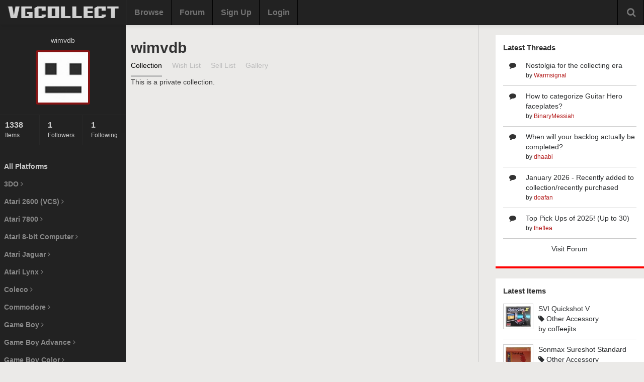

--- FILE ---
content_type: text/html
request_url: https://vgcollect.com/wimvdb
body_size: 7554
content:
<!DOCTYPE html>
<html>
    <head>
        <meta charset="utf-8">
        <title>VGCollect - wimvdb's Video Game Collection | All</title>
        <meta name="viewport" content="width=device-width, initial-scale=1.0, user-scalable=no">
        <link href="https://vgcollect.com/assets/bootstrap/css/bootstrap.min.css" rel="stylesheet">
        <link href="https://vgcollect.com/assets/bootstrap/css/bootstrap-responsive.min.css" rel="stylesheet">
        <link href="https://vgcollect.com/assets/font-awesome/css/font-awesome.min.css" rel="stylesheet">
        <link href="https://vgcollect.com/assets/nanoscroller.css" rel="stylesheet">
        <link href="https://vgcollect.com/assets/vgc/css/style-new.css" rel="stylesheet"><link href="https://vgcollect.com/assets/vgc/css/style-responsive.css" rel="stylesheet">
        <link rel="shortcut icon" href="https://vgcollect.com/assets/favicon.ico">
        <!--[if lt IE 9]>
            <script src="http://css3-mediaqueries-js.googlecode.com/svn/trunk/css3-mediaqueries.js"></script>
        <![endif]-->
    </head>

    <body class="resize">

        <div id="follow-modal" class="modal hide">
    <div class="modal-header">
        <button type="button" class="close" data-dismiss="modal" aria-hidden="true">&times;</button>
        <h3>Follow</h3>
    </div>
    <div class="modal-body">
                    <p id="unfollow-text" style="display: none">Are you sure you want to un-follow <strong>wimvdb</strong>? All activity will be removed from your Feed.</p>
            <p id="follow-text">Are you sure you want to follow <strong>wimvdb</strong>? All activity will be added to your Feed.</p>
            </div>
    <div class="modal-footer">
        <input type="hidden" id="follow-user-id" name="follow-user-id" value="34977">
        <button class="btn" data-dismiss="modal" aria-hidden="true">Cancel</button>
        <button id="follow-submit" class="btn btn-primary">Yes</button>
    </div>
</div>        <div id="delete-modal"class="modal hide">
    <div class="modal-header">
        <button type="button" class="close" data-dismiss="modal" aria-hidden="true">&times;</button>
        <h3>Remove</h3>
    </div>
    <div class="modal-body">
        <p>Are you sure you want to remove <span id="delete-name"></span>?</p>
    </div>
    <div class="modal-footer">
        <button class="btn" data-dismiss="modal" aria-hidden="true">Cancel</button>
        <button id="delete-button" class="btn btn-primary">Yes</button>
    </div>
    <input type="hidden" id="delete-id" name="delete-id" value="">
    <input type="hidden" id="delete-cid" name="delete-cid" value="">
</div>        <div id="edit-modal" class="modal hide">
    <form class="form-horizontal" style="margin-bottom: 0px" action="#" method="post">
        <div class="modal-header">
            <button type="button" class="close" data-dismiss="modal" aria-hidden="true">&times;</button>
            <h3>Edit</h3>
        </div>
        <div class="modal-body">
            <div class="control-group">
                <label class="control-label" for="notes">Notes</label>
                <div class="controls">
                    <input type="text" class="input-block-level" id="edit-notes" name="edit-notes" placeholder="Notes">
                </div>
            </div>
                            <div class="control-group">
                    <label class="control-label" for="edit-purchased-month">Purchased</label>
                    <div class="controls">
                        <select id="edit-purchased-month" name="edit-purchased-month" class="input-small">
                            <option value="00">Month</option>
                            <option value="01">January</option>
                            <option value="02">February</option>
                            <option value="03">March</option>
                            <option value="04">April</option>
                            <option value="05">May</option>
                            <option value="06">June</option>
                            <option value="07">July</option>
                            <option value="08">August</option>
                            <option value="09">September</option>
                            <option value="10">October</option>
                            <option value="11">November</option>
                            <option value="12">December</option>
                        </select>
                        <select id="edit-purchased-day" name="edit-purchased-day" class="input-small">
                            <option value="00">Day</option>
                            <option value="01">01</option>
                            <option value="02">02</option>
                            <option value="03">03</option>
                            <option value="04">04</option>
                            <option value="05">05</option>
                            <option value="06">06</option>
                            <option value="07">07</option>
                            <option value="08">08</option>
                            <option value="09">09</option>
                            <option value="10">10</option>
                            <option value="11">11</option>
                            <option value="12">12</option>
                            <option value="13">13</option>
                            <option value="14">14</option>
                            <option value="15">15</option>
                            <option value="16">16</option>
                            <option value="17">17</option>
                            <option value="18">18</option>
                            <option value="19">19</option>
                            <option value="20">20</option>
                            <option value="21">21</option>
                            <option value="22">22</option>
                            <option value="23">23</option>
                            <option value="24">24</option>
                            <option value="25">25</option>
                            <option value="26">26</option>
                            <option value="27">27</option>
                            <option value="28">28</option>
                            <option value="29">29</option>
                            <option value="30">30</option>
                            <option value="31">31</option>
                        </select>
                        <select id="edit-purchased-year" name="edit-purchased-year" class="input-small">
                            <option value="0000">Year</option>
                                                             <option value="2027">2027</option>
                                                            <option value="2026">2026</option>
                                                            <option value="2025">2025</option>
                                                            <option value="2024">2024</option>
                                                            <option value="2023">2023</option>
                                                            <option value="2022">2022</option>
                                                            <option value="2021">2021</option>
                                                            <option value="2020">2020</option>
                                                            <option value="2019">2019</option>
                                                            <option value="2018">2018</option>
                                                            <option value="2017">2017</option>
                                                            <option value="2016">2016</option>
                                                            <option value="2015">2015</option>
                                                            <option value="2014">2014</option>
                                                            <option value="2013">2013</option>
                                                            <option value="2012">2012</option>
                                                            <option value="2011">2011</option>
                                                            <option value="2010">2010</option>
                                                            <option value="2009">2009</option>
                                                            <option value="2008">2008</option>
                                                            <option value="2007">2007</option>
                                                            <option value="2006">2006</option>
                                                            <option value="2005">2005</option>
                                                            <option value="2004">2004</option>
                                                            <option value="2003">2003</option>
                                                            <option value="2002">2002</option>
                                                            <option value="2001">2001</option>
                                                            <option value="2000">2000</option>
                                                            <option value="1999">1999</option>
                                                            <option value="1998">1998</option>
                                                            <option value="1997">1997</option>
                                                            <option value="1996">1996</option>
                                                            <option value="1995">1995</option>
                                                            <option value="1994">1994</option>
                                                            <option value="1993">1993</option>
                                                            <option value="1992">1992</option>
                                                            <option value="1991">1991</option>
                                                            <option value="1990">1990</option>
                                                            <option value="1989">1989</option>
                                                            <option value="1988">1988</option>
                                                            <option value="1987">1987</option>
                                                            <option value="1986">1986</option>
                                                            <option value="1985">1985</option>
                                                            <option value="1984">1984</option>
                                                            <option value="1983">1983</option>
                                                            <option value="1982">1982</option>
                                                            <option value="1981">1981</option>
                                                            <option value="1980">1980</option>
                                                            <option value="1979">1979</option>
                                                            <option value="1978">1978</option>
                                                            <option value="1977">1977</option>
                                                            <option value="1976">1976</option>
                                                            <option value="1975">1975</option>
                                                            <option value="1974">1974</option>
                                                            <option value="1973">1973</option>
                                                            <option value="1972">1972</option>
                                                    </select>
                    </div>
                </div>
                <div class="control-group">
                    <label class="control-label" for="cost">Cost</label>
                    <div class="controls">
                        <div class="input-prepend">
                            <span class="add-on">$</span>
                            <input class="input-small" id="edit-cost" name="edit-cost" type="text" placeholder="0.00">
                        </div>
                    </div>
                </div>
                        <div class="control-group">
                <label class="control-label" for="edit-cart">Other Details</label>
                <div class="controls">
                    <label class="checkbox">
                        <input type="checkbox" id="edit-cart" name="edit-cart" value="1"> Cart/Disk/Item
                    </label>
                    <label class="checkbox">
                        <input type="checkbox" id="edit-box" name="edit-box" value="1"> Case/Box
                    </label>
                    <label class="checkbox">
                        <input type="checkbox" id="edit-manual" name="edit-manual" value="1"> Manual
                    </label>
                    <label class="checkbox">
                        <input type="checkbox" id="edit-other" name="edit-other" value="1"> Other Inserts
                    </label>
                </div>
            </div>

            <div class="control-group" id="priority">
                <label class="control-label">Priority</label>
                <div class="controls">
                    <label class="checkbox">
                        <select id="edit-priority" name="edit-priority">
                            <option value="0">None</option>
                            <option value="1">Low</option>
                            <option value="2">Medium</option>
                            <option value="3">High</option>
                            <option value="4">Highest</option>
                        </select>
                    </label>
                </div>
            </div>

        </div>
        <div class="modal-footer">
            <button class="btn" data-dismiss="modal" aria-hidden="true">Cancel</button>
            <button id="edit-save" class="btn btn-primary">Submit</button>
        </div>
        <input type="hidden" id="edit-id" name="edit-id" value="">
        <input type="hidden" id="edit-cid" name="edit-cid" value="">
    </form>
</div>
        <style>@media screen {.dropdown:hover .dropdown-menu {
    display: block;
}}</style><div class="navbar navbar-fixed-top">
    <div class="navbar-inner">
        <div class="container-fluid">

            <div class="hidden-desktop navToggle" data-toggle="collapse" data-target=".nav-collapse">
                <i class="icon-ellipsis-vertical"></i>
            </div>

            
            <a class="brand" href="https://vgcollect.com/"><img src="/assets/vgc/images/logo-temp.png" width="230" alt="VGCollect - Track your collection with our database"></a>
            <div class="nav-collapse collapse">

                <ul class="nav">
                                            <li><a href ="https://vgcollect.com/browse">Browse</a></li>
                        <li><a href ="https://vgcollect.com/forum">Forum</a></li>
                        <li><a href ="https://vgcollect.com/register">Sign Up</a></li>
                        <li><a href ="https://vgcollect.com/">Login</a></li>
                    					                                        <li class="hidden-desktop">
                        <form class="form-inline" action="https://vgcollect.com/search/process" method="post">
                            <input type="text" name="search-query" class="input-medium">
                            <button type="submit" class="btn">Search</button>
                        </form>
                    </li>
                </ul>

                
                <div class="search-box">
                    <i class="icon-search icon-large"></i>
                    <div class="search-box-hidden">
                        <form class="form-inline search-form" action="https://vgcollect.com/search/process" method="post">
                            <div class="input-append">
                                <input class="input-xlarge" name="search-query" id="search-query" type="text" autocomplete="off">
                                <button class="btn" type="submit">Search</button>
                            </div>
                            <div id="autosuggest">
                                <div id="autosuggest-loader"><img src="https://vgcollect.com/images/loader.gif" alt=""></div>
                                <ul></ul>
                            </div>
                        </form>
                        <a href="https://vgcollect.com/search">Advanced</a>
                    </div>
                </div>

                <div class="empty-box"></div>
            </div>
        </div>
    </div>
</div>

        <div class="wrapper container-fluid">

            <div class="sidebar pull-left">
    <div class="nano">
        <div class="content nano-content">

            <div id="sidebar-profile">

                <div class="avatar">
                    <p>wimvdb</p>
                    <a href ="https://vgcollect.com/about/wimvdb"><img src="https://vgcollect.com/assets/vgc/images/no-avatar.jpg" alt="wimvdb's Avatar" style="width: 100px; height: 100px;"></a>
                </div>

                <div class="row-fluid profile-stats">
                    <div class="span4">
                        <a href ="https://vgcollect.com/wimvdb"><strong>1338</strong>Items</a>
                    </div>
                    <div class="span4">
                        <a href ="https://vgcollect.com/wimvdb/followers"><strong>1</strong>Followers</a>
                    </div>
                    <div class="span4">
                        <a href ="https://vgcollect.com/wimvdb/following" class="last"><strong>1</strong>Following</a>
                    </div>
                </div>

               
                               
                                               
            </div>

            <ul id="console-list">

                <li class="active"><a href ="https://vgcollect.com/wimvdb">All Platforms</a></li>
                                                            <li class="console-list-parent">3DO <i class="icon-angle-right"></i></li>
                        <li class="console-list-child">
                            <ul>
                                                                    <li><span class="badge">
                                    1</span> <a href = "https://vgcollect.com/wimvdb/3dohardware" title="3DO Consoles">3DO Consoles</a></li>
                                                                    <li><span class="badge">
                                    3</span> <a href = "https://vgcollect.com/wimvdb/3DO" title="3DO [NA]">3DO [NA]</a></li>
                                                            </ul>
                        </li>
                                            <li class="console-list-parent">Atari 2600 (VCS) <i class="icon-angle-right"></i></li>
                        <li class="console-list-child">
                            <ul>
                                                                    <li><span class="badge">
                                    1</span> <a href = "https://vgcollect.com/wimvdb/2600accessoryna" title="Atari 2600 Accessory">Atari 2600 Accessory</a></li>
                                                                    <li><span class="badge">
                                    2</span> <a href = "https://vgcollect.com/wimvdb/2600hardware" title="Atari 2600 Consoles">Atari 2600 Consoles</a></li>
                                                                    <li><span class="badge">
                                    13</span> <a href = "https://vgcollect.com/wimvdb/2600eu" title="Atari 2600 [EU]">Atari 2600 [EU]</a></li>
                                                                    <li><span class="badge">
                                    6</span> <a href = "https://vgcollect.com/wimvdb/atari2600" title="Atari 2600 [NA]">Atari 2600 [NA]</a></li>
                                                            </ul>
                        </li>
                                            <li class="console-list-parent">Atari 7800 <i class="icon-angle-right"></i></li>
                        <li class="console-list-child">
                            <ul>
                                                                    <li><span class="badge">
                                    1</span> <a href = "https://vgcollect.com/wimvdb/atari7800eu" title="Atari 7800 [EU]">Atari 7800 [EU]</a></li>
                                                            </ul>
                        </li>
                                            <li class="console-list-parent">Atari 8-bit Computer <i class="icon-angle-right"></i></li>
                        <li class="console-list-child">
                            <ul>
                                                                    <li><span class="badge">
                                    1</span> <a href = "https://vgcollect.com/wimvdb/atari800" title="Atari 400/800">Atari 400/800</a></li>
                                                            </ul>
                        </li>
                                            <li class="console-list-parent">Atari Jaguar <i class="icon-angle-right"></i></li>
                        <li class="console-list-child">
                            <ul>
                                                                    <li><span class="badge">
                                    7</span> <a href = "https://vgcollect.com/wimvdb/jaguar" title="Atari Jaguar">Atari Jaguar</a></li>
                                                                    <li><span class="badge">
                                    1</span> <a href = "https://vgcollect.com/wimvdb/atarijaghardware" title="Atari Jaguar Consoles">Atari Jaguar Consoles</a></li>
                                                            </ul>
                        </li>
                                            <li class="console-list-parent">Atari Lynx <i class="icon-angle-right"></i></li>
                        <li class="console-list-child">
                            <ul>
                                                                    <li><span class="badge">
                                    2</span> <a href = "https://vgcollect.com/wimvdb/atarilynxhardware" title="Atari Lynx Consoles">Atari Lynx Consoles</a></li>
                                                                    <li><span class="badge">
                                    5</span> <a href = "https://vgcollect.com/wimvdb/lynx" title="Atari Lynx [NA]">Atari Lynx [NA]</a></li>
                                                            </ul>
                        </li>
                                            <li class="console-list-parent">Coleco <i class="icon-angle-right"></i></li>
                        <li class="console-list-child">
                            <ul>
                                                                    <li><span class="badge">
                                    1</span> <a href = "https://vgcollect.com/wimvdb/colecohardware" title="Coleco Consoles">Coleco Consoles</a></li>
                                                                    <li><span class="badge">
                                    1</span> <a href = "https://vgcollect.com/wimvdb/colecovisioneu" title="ColecoVision [EU]">ColecoVision [EU]</a></li>
                                                            </ul>
                        </li>
                                            <li class="console-list-parent">Commodore <i class="icon-angle-right"></i></li>
                        <li class="console-list-child">
                            <ul>
                                                                    <li><span class="badge">
                                    1</span> <a href = "https://vgcollect.com/wimvdb/cd32" title="Amiga CD32 [EU]">Amiga CD32 [EU]</a></li>
                                                                    <li><span class="badge">
                                    1</span> <a href = "https://vgcollect.com/wimvdb/cd32hardware" title="Commodore Consoles">Commodore Consoles</a></li>
                                                            </ul>
                        </li>
                                            <li class="console-list-parent">Game Boy <i class="icon-angle-right"></i></li>
                        <li class="console-list-child">
                            <ul>
                                                                    <li><span class="badge">
                                    1</span> <a href = "https://vgcollect.com/wimvdb/gbaccessory" title="Game Boy Accessory">Game Boy Accessory</a></li>
                                                                    <li><span class="badge">
                                    3</span> <a href = "https://vgcollect.com/wimvdb/gbhardware" title="Game Boy Consoles">Game Boy Consoles</a></li>
                                                                    <li><span class="badge">
                                    1</span> <a href = "https://vgcollect.com/wimvdb/gbcn" title="Game Boy [CN]">Game Boy [CN]</a></li>
                                                                    <li><span class="badge">
                                    50</span> <a href = "https://vgcollect.com/wimvdb/gbeu" title="Game Boy [EU]">Game Boy [EU]</a></li>
                                                                    <li><span class="badge">
                                    3</span> <a href = "https://vgcollect.com/wimvdb/gb" title="Game Boy [NA]">Game Boy [NA]</a></li>
                                                            </ul>
                        </li>
                                            <li class="console-list-parent">Game Boy Advance <i class="icon-angle-right"></i></li>
                        <li class="console-list-child">
                            <ul>
                                                                    <li><span class="badge">
                                    6</span> <a href = "https://vgcollect.com/wimvdb/gbahardware" title="Game Boy Advance Consoles">Game Boy Advance Consoles</a></li>
                                                                    <li><span class="badge">
                                    18</span> <a href = "https://vgcollect.com/wimvdb/gbaeu" title="Game Boy Advance [EU]">Game Boy Advance [EU]</a></li>
                                                                    <li><span class="badge">
                                    7</span> <a href = "https://vgcollect.com/wimvdb/gba" title="Game Boy Advance [NA]">Game Boy Advance [NA]</a></li>
                                                            </ul>
                        </li>
                                            <li class="console-list-parent">Game Boy Color <i class="icon-angle-right"></i></li>
                        <li class="console-list-child">
                            <ul>
                                                                    <li><span class="badge">
                                    1</span> <a href = "https://vgcollect.com/wimvdb/gbchardware" title="Game Boy Color Consoles">Game Boy Color Consoles</a></li>
                                                                    <li><span class="badge">
                                    16</span> <a href = "https://vgcollect.com/wimvdb/gbceu" title="Game Boy Color [EU]">Game Boy Color [EU]</a></li>
                                                                    <li><span class="badge">
                                    2</span> <a href = "https://vgcollect.com/wimvdb/gpcjp" title="Game Boy Color [JP]	">Game Boy Color [JP]	</a></li>
                                                                    <li><span class="badge">
                                    2</span> <a href = "https://vgcollect.com/wimvdb/gbc" title="Game Boy Color [NA]">Game Boy Color [NA]</a></li>
                                                            </ul>
                        </li>
                                            <li class="console-list-parent">GameCube <i class="icon-angle-right"></i></li>
                        <li class="console-list-child">
                            <ul>
                                                                    <li><span class="badge">
                                    3</span> <a href = "https://vgcollect.com/wimvdb/gcaccessory" title="GameCube Accessory">GameCube Accessory</a></li>
                                                                    <li><span class="badge">
                                    3</span> <a href = "https://vgcollect.com/wimvdb/gchardware" title="GameCube Consoles">GameCube Consoles</a></li>
                                                                    <li><span class="badge">
                                    16</span> <a href = "https://vgcollect.com/wimvdb/gceu" title="GameCube [EU]">GameCube [EU]</a></li>
                                                            </ul>
                        </li>
                                            <li class="console-list-parent">Intellivision <i class="icon-angle-right"></i></li>
                        <li class="console-list-child">
                            <ul>
                                                                    <li><span class="badge">
                                    1</span> <a href = "https://vgcollect.com/wimvdb/intellivision" title="Intellivision [NA]">Intellivision [NA]</a></li>
                                                            </ul>
                        </li>
                                            <li class="console-list-parent">Interactive Figures and Cards <i class="icon-angle-right"></i></li>
                        <li class="console-list-child">
                            <ul>
                                                                    <li><span class="badge">
                                    11</span> <a href = "https://vgcollect.com/wimvdb/legodimensions" title="Lego Dimensions Figures">Lego Dimensions Figures</a></li>
                                                            </ul>
                        </li>
                                            <li class="console-list-parent">MSX <i class="icon-angle-right"></i></li>
                        <li class="console-list-child">
                            <ul>
                                                                    <li><span class="badge">
                                    1</span> <a href = "https://vgcollect.com/wimvdb/msxhardware" title="MSX Computers">MSX Computers</a></li>
                                                                    <li><span class="badge">
                                    1</span> <a href = "https://vgcollect.com/wimvdb/msx" title="MSX [JP]">MSX [JP]</a></li>
                                                            </ul>
                        </li>
                                            <li class="console-list-parent">Magnavox Odyssey <i class="icon-angle-right"></i></li>
                        <li class="console-list-child">
                            <ul>
                                                                    <li><span class="badge">
                                    2</span> <a href = "https://vgcollect.com/wimvdb/odysseyhardware" title="Odyssey Consoles">Odyssey Consoles</a></li>
                                                                    <li><span class="badge">
                                    13</span> <a href = "https://vgcollect.com/wimvdb/odyssey2europe" title="Philips Videopac">Philips Videopac</a></li>
                                                            </ul>
                        </li>
                                            <li class="console-list-parent">NEC Consoles <i class="icon-angle-right"></i></li>
                        <li class="console-list-child">
                            <ul>
                                                                    <li><span class="badge">
                                    2</span> <a href = "https://vgcollect.com/wimvdb/tg16pcehardware" title="NEC Consoles">NEC Consoles</a></li>
                                                                    <li><span class="badge">
                                    4</span> <a href = "https://vgcollect.com/wimvdb/pcenginejp" title="PC Engine">PC Engine</a></li>
                                                                    <li><span class="badge">
                                    1</span> <a href = "https://vgcollect.com/wimvdb/pcenginecdjp" title="PC Engine CD">PC Engine CD</a></li>
                                                            </ul>
                        </li>
                                            <li class="console-list-parent">NES <i class="icon-angle-right"></i></li>
                        <li class="console-list-child">
                            <ul>
                                                                    <li><span class="badge">
                                    3</span> <a href = "https://vgcollect.com/wimvdb/famicomdisksystem" title="Famicom Disk System">Famicom Disk System</a></li>
                                                                    <li><span class="badge">
                                    22</span> <a href = "https://vgcollect.com/wimvdb/famicom " title="Famicom [JP]">Famicom [JP]</a></li>
                                                                    <li><span class="badge">
                                    16</span> <a href = "https://vgcollect.com/wimvdb/nesaccessory" title="NES Accessory">NES Accessory</a></li>
                                                                    <li><span class="badge">
                                    9</span> <a href = "https://vgcollect.com/wimvdb/neshardware" title="NES Consoles">NES Consoles</a></li>
                                                                    <li><span class="badge">
                                    4</span> <a href = "https://vgcollect.com/wimvdb/nesau" title="Nintendo Entertainment System [AU]">Nintendo Entertainment System [AU]</a></li>
                                                                    <li><span class="badge">
                                    196</span> <a href = "https://vgcollect.com/wimvdb/neseu" title="Nintendo Entertainment System [EU]	">Nintendo Entertainment System [EU]	</a></li>
                                                                    <li><span class="badge">
                                    106</span> <a href = "https://vgcollect.com/wimvdb/nes" title="Nintendo Entertainment System [US]">Nintendo Entertainment System [US]</a></li>
                                                            </ul>
                        </li>
                                            <li class="console-list-parent">Neo Geo <i class="icon-angle-right"></i></li>
                        <li class="console-list-child">
                            <ul>
                                                                    <li><span class="badge">
                                    1</span> <a href = "https://vgcollect.com/wimvdb/neogeous" title="Neo Geo AES [US]">Neo Geo AES [US]</a></li>
                                                                    <li><span class="badge">
                                    1</span> <a href = "https://vgcollect.com/wimvdb/neocdhardware" title="Neo Geo CD Consoles">Neo Geo CD Consoles</a></li>
                                                                    <li><span class="badge">
                                    2</span> <a href = "https://vgcollect.com/wimvdb/neogeocdjp" title="Neo Geo CD [JP]">Neo Geo CD [JP]</a></li>
                                                                    <li><span class="badge">
                                    1</span> <a href = "https://vgcollect.com/wimvdb/neogeohardware" title="Neo Geo Consoles">Neo Geo Consoles</a></li>
                                                                    <li><span class="badge">
                                    1</span> <a href = "https://vgcollect.com/wimvdb/neogeopocketcolorjp" title="Neo Geo Pocket Color [JP]">Neo Geo Pocket Color [JP]</a></li>
                                                                    <li><span class="badge">
                                    1</span> <a href = "https://vgcollect.com/wimvdb/neopockethardware" title="Neo Geo Pocket Consoles">Neo Geo Pocket Consoles</a></li>
                                                            </ul>
                        </li>
                                            <li class="console-list-parent">Nintendo <i class="icon-angle-right"></i></li>
                        <li class="console-list-child">
                            <ul>
                                                                    <li><span class="badge">
                                    1</span> <a href = "https://vgcollect.com/wimvdb/gamewatch" title="Game & Watch">Game & Watch</a></li>
                                                                    <li><span class="badge">
                                    1</span> <a href = "https://vgcollect.com/wimvdb/vbhardware" title="Virtual Boy Consoles">Virtual Boy Consoles</a></li>
                                                                    <li><span class="badge">
                                    2</span> <a href = "https://vgcollect.com/wimvdb/virtualboyjp" title="Virtual Boy [JP]">Virtual Boy [JP]</a></li>
                                                                    <li><span class="badge">
                                    1</span> <a href = "https://vgcollect.com/wimvdb/virtualboy" title="Virtual Boy [NA]">Virtual Boy [NA]</a></li>
                                                            </ul>
                        </li>
                                            <li class="console-list-parent">Nintendo 3DS <i class="icon-angle-right"></i></li>
                        <li class="console-list-child">
                            <ul>
                                                                    <li><span class="badge">
                                    1</span> <a href = "https://vgcollect.com/wimvdb/3dsaccessory" title="Nintendo 3DS Accessory">Nintendo 3DS Accessory</a></li>
                                                                    <li><span class="badge">
                                    1</span> <a href = "https://vgcollect.com/wimvdb/3dshardware" title="Nintendo 3DS Consoles">Nintendo 3DS Consoles</a></li>
                                                                    <li><span class="badge">
                                    17</span> <a href = "https://vgcollect.com/wimvdb/3dseu" title="Nintendo 3DS [EU]">Nintendo 3DS [EU]</a></li>
                                                                    <li><span class="badge">
                                    1</span> <a href = "https://vgcollect.com/wimvdb/3dskr" title="Nintendo 3DS [KR]">Nintendo 3DS [KR]</a></li>
                                                                    <li><span class="badge">
                                    2</span> <a href = "https://vgcollect.com/wimvdb/3ds" title="Nintendo 3DS [NA]">Nintendo 3DS [NA]</a></li>
                                                            </ul>
                        </li>
                                            <li class="console-list-parent">Nintendo 64 <i class="icon-angle-right"></i></li>
                        <li class="console-list-child">
                            <ul>
                                                                    <li><span class="badge">
                                    4</span> <a href = "https://vgcollect.com/wimvdb/n64accessory" title="Nintendo 64 Accessory">Nintendo 64 Accessory</a></li>
                                                                    <li><span class="badge">
                                    3</span> <a href = "https://vgcollect.com/wimvdb/n64hardware" title="Nintendo 64 Consoles">Nintendo 64 Consoles</a></li>
                                                                    <li><span class="badge">
                                    40</span> <a href = "https://vgcollect.com/wimvdb/n64eu" title="Nintendo 64 [EU]">Nintendo 64 [EU]</a></li>
                                                                    <li><span class="badge">
                                    3</span> <a href = "https://vgcollect.com/wimvdb/n64jp" title="Nintendo 64 [JP]">Nintendo 64 [JP]</a></li>
                                                                    <li><span class="badge">
                                    2</span> <a href = "https://vgcollect.com/wimvdb/n64" title="Nintendo 64 [NA]">Nintendo 64 [NA]</a></li>
                                                            </ul>
                        </li>
                                            <li class="console-list-parent">Nintendo DS <i class="icon-angle-right"></i></li>
                        <li class="console-list-child">
                            <ul>
                                                                    <li><span class="badge">
                                    2</span> <a href = "https://vgcollect.com/wimvdb/ndshardware" title="Nintendo DS Consoles">Nintendo DS Consoles</a></li>
                                                                    <li><span class="badge">
                                    1</span> <a href = "https://vgcollect.com/wimvdb/dsdemo" title="Nintendo DS Demo">Nintendo DS Demo</a></li>
                                                                    <li><span class="badge">
                                    25</span> <a href = "https://vgcollect.com/wimvdb/ndseu" title="Nintendo DS [EU]">Nintendo DS [EU]</a></li>
                                                                    <li><span class="badge">
                                    1</span> <a href = "https://vgcollect.com/wimvdb/nds" title="Nintendo DS [NA]">Nintendo DS [NA]</a></li>
                                                            </ul>
                        </li>
                                            <li class="console-list-parent">Nintendo Switch <i class="icon-angle-right"></i></li>
                        <li class="console-list-child">
                            <ul>
                                                                    <li><span class="badge">
                                    2</span> <a href = "https://vgcollect.com/wimvdb/switchaccessories" title="Nintendo Switch Accessory">Nintendo Switch Accessory</a></li>
                                                                    <li><span class="badge">
                                    1</span> <a href = "https://vgcollect.com/wimvdb/switchhardware" title="Nintendo Switch Consoles">Nintendo Switch Consoles</a></li>
                                                                    <li><span class="badge">
                                    9</span> <a href = "https://vgcollect.com/wimvdb/switcheu" title="Nintendo Switch [EU]">Nintendo Switch [EU]</a></li>
                                                                    <li><span class="badge">
                                    1</span> <a href = "https://vgcollect.com/wimvdb/eshopswitcheu" title="Switch eShop [EU]">Switch eShop [EU]</a></li>
                                                            </ul>
                        </li>
                                            <li class="console-list-parent">Nintendo Wii <i class="icon-angle-right"></i></li>
                        <li class="console-list-child">
                            <ul>
                                                                    <li><span class="badge">
                                    13</span> <a href = "https://vgcollect.com/wimvdb/wiiaccessory" title="Wii Accessory">Wii Accessory</a></li>
                                                                    <li><span class="badge">
                                    8</span> <a href = "https://vgcollect.com/wimvdb/wiihardware" title="Wii Consoles">Wii Consoles</a></li>
                                                                    <li><span class="badge">
                                    54</span> <a href = "https://vgcollect.com/wimvdb/wiieu" title="Wii [EU]">Wii [EU]</a></li>
                                                                    <li><span class="badge">
                                    6</span> <a href = "https://vgcollect.com/wimvdb/wii" title="Wii [NA]">Wii [NA]</a></li>
                                                            </ul>
                        </li>
                                            <li class="console-list-parent">Nintendo Wii U <i class="icon-angle-right"></i></li>
                        <li class="console-list-child">
                            <ul>
                                                                    <li><span class="badge">
                                    6</span> <a href = "https://vgcollect.com/wimvdb/wiiuaccessory" title="Wii U Accessory">Wii U Accessory</a></li>
                                                                    <li><span class="badge">
                                    4</span> <a href = "https://vgcollect.com/wimvdb/wiiuhardware" title="Wii U Consoles">Wii U Consoles</a></li>
                                                                    <li><span class="badge">
                                    12</span> <a href = "https://vgcollect.com/wimvdb/wiiueu" title="Wii U [EU]">Wii U [EU]</a></li>
                                                            </ul>
                        </li>
                                            <li class="console-list-parent">OUYA <i class="icon-angle-right"></i></li>
                        <li class="console-list-child">
                            <ul>
                                                                    <li><span class="badge">
                                    1</span> <a href = "https://vgcollect.com/wimvdb/ouyahw" title="OUYA Consoles">OUYA Consoles</a></li>
                                                            </ul>
                        </li>
                                            <li class="console-list-parent">Other <i class="icon-angle-right"></i></li>
                        <li class="console-list-child">
                            <ul>
                                                                    <li><span class="badge">
                                    3</span> <a href = "https://vgcollect.com/wimvdb/dedicatedconsoles" title="Dedicated Consoles">Dedicated Consoles</a></li>
                                                            </ul>
                        </li>
                                            <li class="console-list-parent">PC <i class="icon-angle-right"></i></li>
                        <li class="console-list-child">
                            <ul>
                                                                    <li><span class="badge">
                                    1</span> <a href = "https://vgcollect.com/wimvdb/pceu" title="PC [EU]">PC [EU]</a></li>
                                                            </ul>
                        </li>
                                            <li class="console-list-parent">Philips <i class="icon-angle-right"></i></li>
                        <li class="console-list-child">
                            <ul>
                                                                    <li><span class="badge">
                                    1</span> <a href = "https://vgcollect.com/wimvdb/philipshw" title="CD-i Consoles">CD-i Consoles</a></li>
                                                                    <li><span class="badge">
                                    4</span> <a href = "https://vgcollect.com/wimvdb/cdieu" title="CD-i [EU]">CD-i [EU]</a></li>
                                                            </ul>
                        </li>
                                            <li class="console-list-parent">PlayStation <i class="icon-angle-right"></i></li>
                        <li class="console-list-child">
                            <ul>
                                                                    <li><span class="badge">
                                    3</span> <a href = "https://vgcollect.com/wimvdb/ps1accessory" title="PlayStation Accessory">PlayStation Accessory</a></li>
                                                                    <li><span class="badge">
                                    4</span> <a href = "https://vgcollect.com/wimvdb/playstationhardware" title="PlayStation Consoles">PlayStation Consoles</a></li>
                                                                    <li><span class="badge">
                                    29</span> <a href = "https://vgcollect.com/wimvdb/ps1eu" title="PlayStation [EU]">PlayStation [EU]</a></li>
                                                            </ul>
                        </li>
                                            <li class="console-list-parent">PlayStation 2 <i class="icon-angle-right"></i></li>
                        <li class="console-list-child">
                            <ul>
                                                                    <li><span class="badge">
                                    2</span> <a href = "https://vgcollect.com/wimvdb/ps2accessory" title="PlayStation 2 Accessory">PlayStation 2 Accessory</a></li>
                                                                    <li><span class="badge">
                                    3</span> <a href = "https://vgcollect.com/wimvdb/playstation2hardware" title="PlayStation 2 Consoles">PlayStation 2 Consoles</a></li>
                                                                    <li><span class="badge">
                                    92</span> <a href = "https://vgcollect.com/wimvdb/ps2eu" title="PlayStation 2 [EU]">PlayStation 2 [EU]</a></li>
                                                            </ul>
                        </li>
                                            <li class="console-list-parent">PlayStation 3 <i class="icon-angle-right"></i></li>
                        <li class="console-list-child">
                            <ul>
                                                                    <li><span class="badge">
                                    5</span> <a href = "https://vgcollect.com/wimvdb/ps3accessory" title="PlayStation 3 Accessory">PlayStation 3 Accessory</a></li>
                                                                    <li><span class="badge">
                                    3</span> <a href = "https://vgcollect.com/wimvdb/playstation3hardware" title="PlayStation 3 Consoles">PlayStation 3 Consoles</a></li>
                                                                    <li><span class="badge">
                                    55</span> <a href = "https://vgcollect.com/wimvdb/ps3eu" title="PlayStation 3 [EU]">PlayStation 3 [EU]</a></li>
                                                            </ul>
                        </li>
                                            <li class="console-list-parent">PlayStation 4 <i class="icon-angle-right"></i></li>
                        <li class="console-list-child">
                            <ul>
                                                                    <li><span class="badge">
                                    3</span> <a href = "https://vgcollect.com/wimvdb/ps4accessory" title="PlayStation 4 Accessory">PlayStation 4 Accessory</a></li>
                                                                    <li><span class="badge">
                                    1</span> <a href = "https://vgcollect.com/wimvdb/ps4hardware" title="PlayStation 4 Consoles">PlayStation 4 Consoles</a></li>
                                                                    <li><span class="badge">
                                    12</span> <a href = "https://vgcollect.com/wimvdb/ps4eu" title="PlayStation 4 [EU]">PlayStation 4 [EU]</a></li>
                                                                    <li><span class="badge">
                                    1</span> <a href = "https://vgcollect.com/wimvdb/ps4" title="PlayStation 4 [NA]">PlayStation 4 [NA]</a></li>
                                                                    <li><span class="badge">
                                    1</span> <a href = "https://vgcollect.com/wimvdb/psnps4eu" title="PSN PS4 [EU]">PSN PS4 [EU]</a></li>
                                                            </ul>
                        </li>
                                            <li class="console-list-parent">PlayStation Portable <i class="icon-angle-right"></i></li>
                        <li class="console-list-child">
                            <ul>
                                                                    <li><span class="badge">
                                    3</span> <a href = "https://vgcollect.com/wimvdb/psphardware" title="PlayStation Portable Consoles">PlayStation Portable Consoles</a></li>
                                                                    <li><span class="badge">
                                    24</span> <a href = "https://vgcollect.com/wimvdb/pspeu" title="PlayStation Portable [EU]">PlayStation Portable [EU]</a></li>
                                                            </ul>
                        </li>
                                            <li class="console-list-parent">PlayStation Vita <i class="icon-angle-right"></i></li>
                        <li class="console-list-child">
                            <ul>
                                                                    <li><span class="badge">
                                    1</span> <a href = "https://vgcollect.com/wimvdb/vitaaccessory" title="PlayStation Vita Accessory">PlayStation Vita Accessory</a></li>
                                                                    <li><span class="badge">
                                    2</span> <a href = "https://vgcollect.com/wimvdb/vitahardware" title="PlayStation Vita Consoles">PlayStation Vita Consoles</a></li>
                                                                    <li><span class="badge">
                                    4</span> <a href = "https://vgcollect.com/wimvdb/vitaeu" title="PlayStation Vita [EU]">PlayStation Vita [EU]</a></li>
                                                                    <li><span class="badge">
                                    1</span> <a href = "https://vgcollect.com/wimvdb/vita" title="PlayStation Vita [NA]">PlayStation Vita [NA]</a></li>
                                                            </ul>
                        </li>
                                            <li class="console-list-parent">Sega Dreamcast <i class="icon-angle-right"></i></li>
                        <li class="console-list-child">
                            <ul>
                                                                    <li><span class="badge">
                                    9</span> <a href = "https://vgcollect.com/wimvdb/dcaccessory" title="Sega Dreamcast Accessory">Sega Dreamcast Accessory</a></li>
                                                                    <li><span class="badge">
                                    2</span> <a href = "https://vgcollect.com/wimvdb/dchardware" title="Sega Dreamcast Consoles">Sega Dreamcast Consoles</a></li>
                                                                    <li><span class="badge">
                                    10</span> <a href = "https://vgcollect.com/wimvdb/dceu" title="Sega Dreamcast [EU]">Sega Dreamcast [EU]</a></li>
                                                            </ul>
                        </li>
                                            <li class="console-list-parent">Sega Game Gear <i class="icon-angle-right"></i></li>
                        <li class="console-list-child">
                            <ul>
                                                                    <li><span class="badge">
                                    1</span> <a href = "https://vgcollect.com/wimvdb/gamegearaccessory" title="Sega Game Gear Accessory">Sega Game Gear Accessory</a></li>
                                                                    <li><span class="badge">
                                    1</span> <a href = "https://vgcollect.com/wimvdb/segagamegearhardware" title="Sega Game Gear Consoles">Sega Game Gear Consoles</a></li>
                                                                    <li><span class="badge">
                                    11</span> <a href = "https://vgcollect.com/wimvdb/segagamegearpal" title="Sega Game Gear [EU]">Sega Game Gear [EU]</a></li>
                                                                    <li><span class="badge">
                                    9</span> <a href = "https://vgcollect.com/wimvdb/segagamegearna" title="Sega Game Gear [NA]">Sega Game Gear [NA]</a></li>
                                                            </ul>
                        </li>
                                            <li class="console-list-parent">Sega Master System <i class="icon-angle-right"></i></li>
                        <li class="console-list-child">
                            <ul>
                                                                    <li><span class="badge">
                                    2</span> <a href = "https://vgcollect.com/wimvdb/smsaccessory" title="Sega Master System Accessory">Sega Master System Accessory</a></li>
                                                                    <li><span class="badge">
                                    2</span> <a href = "https://vgcollect.com/wimvdb/segamastersystemhardware" title="Sega Master System Consoles">Sega Master System Consoles</a></li>
                                                                    <li><span class="badge">
                                    21</span> <a href = "https://vgcollect.com/wimvdb/segamastersystemeu" title="Sega Master System [EU]">Sega Master System [EU]</a></li>
                                                            </ul>
                        </li>
                                            <li class="console-list-parent">Sega Mega Drive <i class="icon-angle-right"></i></li>
                        <li class="console-list-child">
                            <ul>
                                                                    <li><span class="badge">
                                    3</span> <a href = "https://vgcollect.com/wimvdb/sega32xeu" title="Sega 32X [EU]">Sega 32X [EU]</a></li>
                                                                    <li><span class="badge">
                                    1</span> <a href = "https://vgcollect.com/wimvdb/sega32x" title="Sega 32X [NA]">Sega 32X [NA]</a></li>
                                                                    <li><span class="badge">
                                    1</span> <a href = "https://vgcollect.com/wimvdb/gen" title="Sega Genesis">Sega Genesis</a></li>
                                                                    <li><span class="badge">
                                    2</span> <a href = "https://vgcollect.com/wimvdb/megacdeu" title="Sega Mega CD [EU]">Sega Mega CD [EU]</a></li>
                                                                    <li><span class="badge">
                                    6</span> <a href = "https://vgcollect.com/wimvdb/genmegadriveaccessory" title="Sega Mega Drive Accessory">Sega Mega Drive Accessory</a></li>
                                                                    <li><span class="badge">
                                    3</span> <a href = "https://vgcollect.com/wimvdb/genmegadrivehardware" title="Sega Mega Drive Consoles">Sega Mega Drive Consoles</a></li>
                                                                    <li><span class="badge">
                                    1</span> <a href = "https://vgcollect.com/wimvdb/megadrivebrazil" title="Sega Mega Drive [BR]">Sega Mega Drive [BR]</a></li>
                                                                    <li><span class="badge">
                                    24</span> <a href = "https://vgcollect.com/wimvdb/megadriveeu" title="Sega Mega Drive [EU]">Sega Mega Drive [EU]</a></li>
                                                            </ul>
                        </li>
                                            <li class="console-list-parent">Sega Saturn <i class="icon-angle-right"></i></li>
                        <li class="console-list-child">
                            <ul>
                                                                    <li><span class="badge">
                                    2</span> <a href = "https://vgcollect.com/wimvdb/segasaturnaccessory" title="Sega Saturn Accessory">Sega Saturn Accessory</a></li>
                                                                    <li><span class="badge">
                                    3</span> <a href = "https://vgcollect.com/wimvdb/saturnhardware" title="Sega Saturn Consoles">Sega Saturn Consoles</a></li>
                                                                    <li><span class="badge">
                                    9</span> <a href = "https://vgcollect.com/wimvdb/segasaturneu" title="Sega Saturn [EU]">Sega Saturn [EU]</a></li>
                                                                    <li><span class="badge">
                                    1</span> <a href = "https://vgcollect.com/wimvdb/segasaturnjp" title="Sega Saturn [JP]">Sega Saturn [JP]</a></li>
                                                            </ul>
                        </li>
                                            <li class="console-list-parent">Super Nintendo <i class="icon-angle-right"></i></li>
                        <li class="console-list-child">
                            <ul>
                                                                    <li><span class="badge">
                                    6</span> <a href = "https://vgcollect.com/wimvdb/sfamjp" title="Super Famicom">Super Famicom</a></li>
                                                                    <li><span class="badge">
                                    7</span> <a href = "https://vgcollect.com/wimvdb/snesaccessory" title="Super Nintendo Accessory">Super Nintendo Accessory</a></li>
                                                                    <li><span class="badge">
                                    4</span> <a href = "https://vgcollect.com/wimvdb/sneshardware" title="Super Nintendo Consoles">Super Nintendo Consoles</a></li>
                                                                    <li><span class="badge">
                                    1</span> <a href = "https://vgcollect.com/wimvdb/snesau" title="Super Nintendo [AU]">Super Nintendo [AU]</a></li>
                                                                    <li><span class="badge">
                                    45</span> <a href = "https://vgcollect.com/wimvdb/sneseu" title="Super Nintendo [EU]">Super Nintendo [EU]</a></li>
                                                                    <li><span class="badge">
                                    8</span> <a href = "https://vgcollect.com/wimvdb/snes" title="Super Nintendo [NA]">Super Nintendo [NA]</a></li>
                                                            </ul>
                        </li>
                                            <li class="console-list-parent">WonderSwan <i class="icon-angle-right"></i></li>
                        <li class="console-list-child">
                            <ul>
                                                                    <li><span class="badge">
                                    1</span> <a href = "https://vgcollect.com/wimvdb/wscolorhardware" title="WonderSwan Color Consoles">WonderSwan Color Consoles</a></li>
                                                            </ul>
                        </li>
                                            <li class="console-list-parent">Xbox <i class="icon-angle-right"></i></li>
                        <li class="console-list-child">
                            <ul>
                                                                    <li><span class="badge">
                                    2</span> <a href = "https://vgcollect.com/wimvdb/xboxhardware" title="Xbox Consoles">Xbox Consoles</a></li>
                                                                    <li><span class="badge">
                                    46</span> <a href = "https://vgcollect.com/wimvdb/xboxeu" title="Xbox [EU]">Xbox [EU]</a></li>
                                                            </ul>
                        </li>
                                            <li class="console-list-parent">Xbox 360 <i class="icon-angle-right"></i></li>
                        <li class="console-list-child">
                            <ul>
                                                                    <li><span class="badge">
                                    25</span> <a href = "https://vgcollect.com/wimvdb/xbox360eu" title="Xbox 360 [EU]">Xbox 360 [EU]</a></li>
                                                                    <li><span class="badge">
                                    2</span> <a href = "https://vgcollect.com/wimvdb/xbox360" title="Xbox 360 [NA]">Xbox 360 [NA]</a></li>
                                                                    <li><span class="badge">
                                    1</span> <a href = "https://vgcollect.com/wimvdb/xboxgamesstoreeu" title="Xbox Games Store [EU]">Xbox Games Store [EU]</a></li>
                                                            </ul>
                        </li>
                                            <li class="console-list-parent">Xbox One <i class="icon-angle-right"></i></li>
                        <li class="console-list-child">
                            <ul>
                                                                    <li><span class="badge">
                                    5</span> <a href = "https://vgcollect.com/wimvdb/xboxoneeu" title="Xbox One [EU]">Xbox One [EU]</a></li>
                                                            </ul>
                        </li>
                                                </ul>

            <!--
            <div class="footer">
                <p><a href="https://vgcollect.com/">Home</a> &#183; <a href="https://vgcollect.com/browse">Browse</a> &#183; <a href="https://vgcollect.com/forum">Forum</a> &#183; <a id="toTop" href="#">Back to Top</a></p>
                &copy; 2026 
            </div>
            -->
        </div>
    </div>
</div>
            <div class="row-fluid">

                <div class="span9 main">

                    <div class="main_header">
                        <h2 class="pull-left">wimvdb</h2>
                                                <div class="clearfix"></div>
                        <div class="header-links">
                            <a href="https://vgcollect.com/wimvdb" class="active">Collection</a>
                            <a href="https://vgcollect.com/wishlist/wimvdb">Wish List</a>
                            <a href="https://vgcollect.com/selllist/wimvdb">Sell List</a>
                            <a href="https://vgcollect.com/gallery/wimvdb">Gallery</a>
                        </div>
                        <div class="clearfix"></div>
                    </div>

                                            <p>This is a private collection.</p>
                                    </div>

                <div class="span3 right_column">
                        <div class="box latest forum">
    <h3>Latest Threads</h3>
            <div class="row-fluid">
            <div class="span2">
                <i class="icon-comment"></i>
            </div>
            <div class="span10">
                <a href="https://vgcollect.com/forum/index.php/topic,13140.0.html">Nostolgia for the collecting era</a>
                <div class="forum-name">by <a href="https://vgcollect.com/Warmsignal">Warmsignal</a></div>
            </div>
        </div>
            <div class="row-fluid">
            <div class="span2">
                <i class="icon-comment"></i>
            </div>
            <div class="span10">
                <a href="https://vgcollect.com/forum/index.php/topic,13139.0.html">How to categorize Guitar Hero faceplates?</a>
                <div class="forum-name">by <a href="https://vgcollect.com/BinaryMessiah">BinaryMessiah</a></div>
            </div>
        </div>
            <div class="row-fluid">
            <div class="span2">
                <i class="icon-comment"></i>
            </div>
            <div class="span10">
                <a href="https://vgcollect.com/forum/index.php/topic,13138.0.html">When will your backlog actually be completed?</a>
                <div class="forum-name">by <a href="https://vgcollect.com/dhaabi">dhaabi</a></div>
            </div>
        </div>
            <div class="row-fluid">
            <div class="span2">
                <i class="icon-comment"></i>
            </div>
            <div class="span10">
                <a href="https://vgcollect.com/forum/index.php/topic,13137.0.html">January 2026 - Recently added to collection/recently purchased</a>
                <div class="forum-name">by <a href="https://vgcollect.com/doafan">doafan</a></div>
            </div>
        </div>
            <div class="row-fluid">
            <div class="span2">
                <i class="icon-comment"></i>
            </div>
            <div class="span10">
                <a href="https://vgcollect.com/forum/index.php/topic,13136.0.html">Top Pick Ups of 2025! (Up to 30)</a>
                <div class="forum-name">by <a href="https://vgcollect.com/theflea">theflea</a></div>
            </div>
        </div>
        <div class="row-fluid pagination-centered">
        <p><a href="https://vgcollect.com/forum">Visit Forum</a></p>
    </div>
</div>

<div class="box latest">
    <h3>Latest Items</h3>
            <div class="row-fluid">
            <div class="span12">
                <a href="https://vgcollect.com/item/290244"><img class="pull-left" src="https://vgcollect.com/images/front-box-thumbs/290244.jpg" style="width: 50px; height: auto;" alt="SVI Quickshot V Box Art"></a>
                <div>
                    <a href="https://vgcollect.com/item/290244">SVI Quickshot V</a>
                </div>
                <div>
                    <a href="https://vgcollect.com/browse/accessory"><i class="icon-tag icon-white"></i> Other Accessory</a>
                </div>
                <div>
                    by <a href="https://vgcollect.com/coffeejits">coffeejits</a>
                </div>
            </div>
        </div>
            <div class="row-fluid">
            <div class="span12">
                <a href="https://vgcollect.com/item/290243"><img class="pull-left" src="https://vgcollect.com/images/front-box-thumbs/290243.jpg" style="width: 50px; height: auto;" alt="Sonmax Sureshot Standard Box Art"></a>
                <div>
                    <a href="https://vgcollect.com/item/290243">Sonmax Sureshot Standard</a>
                </div>
                <div>
                    <a href="https://vgcollect.com/browse/accessory"><i class="icon-tag icon-white"></i> Other Accessory</a>
                </div>
                <div>
                    by <a href="https://vgcollect.com/coffeejits">coffeejits</a>
                </div>
            </div>
        </div>
            <div class="row-fluid">
            <div class="span12">
                <a href="https://vgcollect.com/item/290242"><img class="pull-left" src="https://vgcollect.com/images/front-box-thumbs/290242.jpg" style="width: 50px; height: auto;" alt="MATT Joystick Box Art"></a>
                <div>
                    <a href="https://vgcollect.com/item/290242">MATT Joystick</a>
                </div>
                <div>
                    <a href="https://vgcollect.com/browse/accessory"><i class="icon-tag icon-white"></i> Other Accessory</a>
                </div>
                <div>
                    by <a href="https://vgcollect.com/coffeejits">coffeejits</a>
                </div>
            </div>
        </div>
            <div class="row-fluid">
            <div class="span12">
                <a href="https://vgcollect.com/item/290241"><img class="pull-left" src="https://vgcollect.com/images/front-box-thumbs/290241.jpg" style="width: 50px; height: auto;" alt="ECP 125 Box Art"></a>
                <div>
                    <a href="https://vgcollect.com/item/290241">ECP 125</a>
                </div>
                <div>
                    <a href="https://vgcollect.com/browse/accessory"><i class="icon-tag icon-white"></i> Other Accessory</a>
                </div>
                <div>
                    by <a href="https://vgcollect.com/coffeejits">coffeejits</a>
                </div>
            </div>
        </div>
            <div class="row-fluid">
            <div class="span12">
                <a href="https://vgcollect.com/item/290240"><img class="pull-left" src="https://vgcollect.com/images/front-box-thumbs/290240.jpg" style="width: 50px; height: auto;" alt="Archer Deluxe Competition Joystick Box Art"></a>
                <div>
                    <a href="https://vgcollect.com/item/290240">Archer Deluxe Competition Joystick</a>
                </div>
                <div>
                    <a href="https://vgcollect.com/browse/accessory"><i class="icon-tag icon-white"></i> Other Accessory</a>
                </div>
                <div>
                    by <a href="https://vgcollect.com/coffeejits">coffeejits</a>
                </div>
            </div>
        </div>
    </div>
<div class="box social">
    <h3>Follow Us</h3>
    <div class="row-fluid">
        <div class="span4">
            <a href="http://www.facebook.com/vgcollect"><img src="https://vgcollect.com/assets/vgc/images/48x48_facebook.png" alt=""></a>
        </div>
        <div class="span4">
        </div>
        <div class="span4">
            <a href="http://www.twitter.com/vgcollect"><img src="https://vgcollect.com/assets/vgc/images/48x48_twitter.png" alt=""></a>
        </div>
    </div>
</div>
                </div>

            </div>

        </div>

        <div class="row-fluid">
    <div class="span12">
        <div class="footer">
            <a href="https://vgcollect.com/">HOME</a> | <a href="https://vgcollect.com/about">ABOUT</a> | <a href="https://vgcollect.com/forum">FORUM</a> | <a href="https://vgcollect.com/pro">SUPPORT VGCOLLECT</a> | <a href="https://vgcollect.com/privacy">PRIVACY</a>
        </div>
    </div>
</div>

<!-- Global site tag (gtag.js) - Google Analytics -->
<script async src="https://www.googletagmanager.com/gtag/js?id=UA-150919756-1"></script>
<script>
  window.dataLayer = window.dataLayer || [];
  function gtag(){dataLayer.push(arguments);}
  gtag('js', new Date());

  gtag('config', 'UA-150919756-1');
</script>

<script>
    var sc_project = 6770948;
    var sc_invisible = 1;
    var sc_security = "7c1f2947";
</script>
<script type="text/javascript" src="https://www.statcounter.com/counter/counter_xhtml.js"></script>
<noscript><div class="statcounter"><a title="create counter" href="https://statcounter.com/free-hit-counter/" class="statcounter"><img class="statcounter" src="https://c.statcounter.com/6770948/0/7c1f2947/1/" alt="create counter" /></a></div></noscript>

        <script src="//ajax.googleapis.com/ajax/libs/jquery/1.9.0/jquery.min.js"></script>
        <script src="https://vgcollect.com/assets/bootstrap/js/bootstrap.min.js"></script>
        <script src="https://vgcollect.com/assets/jquery.nanoscroller.min.js"></script>        
        <script src="https://vgcollect.com/assets/vgc/js/nav.js"></script>        
        <script src="https://vgcollect.com/assets/vgc/js/collection.js"></script>

    </body>
</html>
